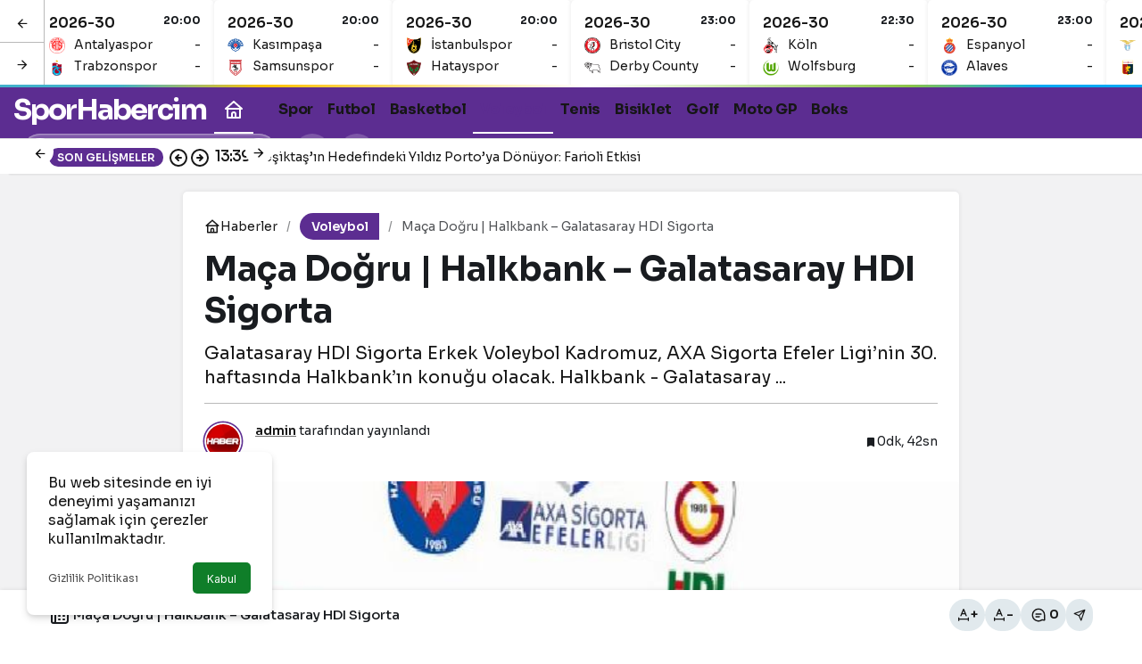

--- FILE ---
content_type: text/html; charset=UTF-8
request_url: https://sporhabercim.com/maca-dogru-halkbank-galatasaray-hdi-sigorta/
body_size: 15397
content:
<!doctype html>
<html lang="tr" prefix="og: http://ogp.me/ns#">
<head>
	<meta charset="UTF-8">
	<meta http-equiv="X-UA-Compatible" content="IE=edge">
	<meta name="viewport" content="width=device-width, initial-scale=1, minimum-scale=1">
	<link rel="profile" href="https://gmpg.org/xfn/11x">
	<meta name='robots' content='index, follow, max-image-preview:large, max-snippet:-1, max-video-preview:-1' />
<link rel='preload' as='style' href='https://sporhabercim.com/wp-content/themes/kanews/assets/css/theme.min.css' />
<link rel='preload' as='style' href='https://sporhabercim.com/wp-content/themes/kanews/assets/css/theme-single.min.css' />
<link rel='preload' as='font' href='https://sporhabercim.com/wp-content/themes/kanews/assets/fonts/icomoon.woff' type='font/woff' crossorigin='anonymous' />

	<!-- This site is optimized with the Yoast SEO plugin v26.8 - https://yoast.com/product/yoast-seo-wordpress/ -->
	<title>Maça Doğru | Halkbank - Galatasaray HDI Sigorta</title>
	<link rel="canonical" href="https://sporhabercim.com/maca-dogru-halkbank-galatasaray-hdi-sigorta/" />
	<meta property="og:locale" content="tr_TR" />
	<meta property="og:type" content="article" />
	<meta property="og:title" content="Maça Doğru | Halkbank - Galatasaray HDI Sigorta" />
	<meta property="og:description" content="Galatasaray HDI Sigorta Erkek Voleybol Kadromuz, AXA Sigorta Efeler Ligi’nin 30. haftasında Halkbank’ın konuğu olacak. Halkbank - Galatasaray ..." />
	<meta property="og:url" content="https://sporhabercim.com/maca-dogru-halkbank-galatasaray-hdi-sigorta/" />
	<meta property="og:site_name" content="Spor Habercim" />
	<meta property="article:published_time" content="2021-02-26T11:20:09+00:00" />
	<meta property="og:image" content="https://sporhabercim.com/wp-content/uploads/2021/02/maca-dogru-halkbank-galatasaray-hdi-sigorta-SA2UEnfc.jpg" />
	<meta property="og:image:width" content="620" />
	<meta property="og:image:height" content="273" />
	<meta property="og:image:type" content="image/jpeg" />
	<meta name="author" content="admin" />
	<meta name="twitter:card" content="summary_large_image" />
	<meta name="twitter:label1" content="Yazan:" />
	<meta name="twitter:data1" content="admin" />
	<meta name="twitter:label2" content="Tahmini okuma süresi" />
	<meta name="twitter:data2" content="1 dakika" />
	<script type="application/ld+json" class="yoast-schema-graph">{"@context":"https://schema.org","@graph":[{"@type":"Article","@id":"https://sporhabercim.com/maca-dogru-halkbank-galatasaray-hdi-sigorta/#article","isPartOf":{"@id":"https://sporhabercim.com/maca-dogru-halkbank-galatasaray-hdi-sigorta/"},"author":{"name":"admin","@id":"https://sporhabercim.com/#/schema/person/96e12de11a755a902b97b0fde677b552"},"headline":"Maça Doğru | Halkbank &#8211; Galatasaray HDI Sigorta","datePublished":"2021-02-26T11:20:09+00:00","mainEntityOfPage":{"@id":"https://sporhabercim.com/maca-dogru-halkbank-galatasaray-hdi-sigorta/"},"wordCount":149,"commentCount":0,"publisher":{"@id":"https://sporhabercim.com/#/schema/person/96e12de11a755a902b97b0fde677b552"},"image":{"@id":"https://sporhabercim.com/maca-dogru-halkbank-galatasaray-hdi-sigorta/#primaryimage"},"thumbnailUrl":"https://sporhabercim.com/wp-content/uploads/2021/02/maca-dogru-halkbank-galatasaray-hdi-sigorta-SA2UEnfc.jpg","keywords":["Halkbank"],"articleSection":["Voleybol"],"inLanguage":"tr","potentialAction":[{"@type":"CommentAction","name":"Comment","target":["https://sporhabercim.com/maca-dogru-halkbank-galatasaray-hdi-sigorta/#respond"]}]},{"@type":"WebPage","@id":"https://sporhabercim.com/maca-dogru-halkbank-galatasaray-hdi-sigorta/","url":"https://sporhabercim.com/maca-dogru-halkbank-galatasaray-hdi-sigorta/","name":"Maça Doğru | Halkbank - Galatasaray HDI Sigorta","isPartOf":{"@id":"https://sporhabercim.com/#website"},"primaryImageOfPage":{"@id":"https://sporhabercim.com/maca-dogru-halkbank-galatasaray-hdi-sigorta/#primaryimage"},"image":{"@id":"https://sporhabercim.com/maca-dogru-halkbank-galatasaray-hdi-sigorta/#primaryimage"},"thumbnailUrl":"https://sporhabercim.com/wp-content/uploads/2021/02/maca-dogru-halkbank-galatasaray-hdi-sigorta-SA2UEnfc.jpg","datePublished":"2021-02-26T11:20:09+00:00","breadcrumb":{"@id":"https://sporhabercim.com/maca-dogru-halkbank-galatasaray-hdi-sigorta/#breadcrumb"},"inLanguage":"tr","potentialAction":[{"@type":"ReadAction","target":["https://sporhabercim.com/maca-dogru-halkbank-galatasaray-hdi-sigorta/"]}]},{"@type":"ImageObject","inLanguage":"tr","@id":"https://sporhabercim.com/maca-dogru-halkbank-galatasaray-hdi-sigorta/#primaryimage","url":"https://sporhabercim.com/wp-content/uploads/2021/02/maca-dogru-halkbank-galatasaray-hdi-sigorta-SA2UEnfc.jpg","contentUrl":"https://sporhabercim.com/wp-content/uploads/2021/02/maca-dogru-halkbank-galatasaray-hdi-sigorta-SA2UEnfc.jpg","width":620,"height":273},{"@type":"BreadcrumbList","@id":"https://sporhabercim.com/maca-dogru-halkbank-galatasaray-hdi-sigorta/#breadcrumb","itemListElement":[{"@type":"ListItem","position":1,"name":"Ana sayfa","item":"https://sporhabercim.com/"},{"@type":"ListItem","position":2,"name":"Maça Doğru | Halkbank &#8211; Galatasaray HDI Sigorta"}]},{"@type":"WebSite","@id":"https://sporhabercim.com/#website","url":"https://sporhabercim.com/","name":"Spor Haber","description":"Güncel Spor Haberlerinin Kaliteli Adresi","publisher":{"@id":"https://sporhabercim.com/#/schema/person/96e12de11a755a902b97b0fde677b552"},"alternateName":"Sporhabercim.com","potentialAction":[{"@type":"SearchAction","target":{"@type":"EntryPoint","urlTemplate":"https://sporhabercim.com/?s={search_term_string}"},"query-input":{"@type":"PropertyValueSpecification","valueRequired":true,"valueName":"search_term_string"}}],"inLanguage":"tr"},{"@type":["Person","Organization"],"@id":"https://sporhabercim.com/#/schema/person/96e12de11a755a902b97b0fde677b552","name":"admin","image":{"@type":"ImageObject","inLanguage":"tr","@id":"https://sporhabercim.com/#/schema/person/image/","url":"https://sporhabercim.com/wp-content/uploads/2022/03/sporhabercim.jpg","contentUrl":"https://sporhabercim.com/wp-content/uploads/2022/03/sporhabercim.jpg","width":330,"height":102,"caption":"admin"},"logo":{"@id":"https://sporhabercim.com/#/schema/person/image/"},"sameAs":["https://sporhabercim.com"],"url":"https://sporhabercim.com/author/admin/"}]}</script>
	<!-- / Yoast SEO plugin. -->


<link rel='dns-prefetch' href='//s.gravatar.com' />
<link rel='dns-prefetch' href='//fonts.googleapis.com' />
<link rel='dns-prefetch' href='//fonts.gstatic.com' />
<link rel='dns-prefetch' href='//cdnjs.cloudflare.com' />
<link rel='dns-prefetch' href='//www.google-analytics.com' />
<link rel="alternate" type="application/rss+xml" title="Spor Habercim &raquo; akışı" href="https://sporhabercim.com/feed/" />
<link rel="alternate" type="application/rss+xml" title="Spor Habercim &raquo; yorum akışı" href="https://sporhabercim.com/comments/feed/" />
<link rel="alternate" type="application/rss+xml" title="Spor Habercim &raquo; Maça Doğru | Halkbank &#8211; Galatasaray HDI Sigorta yorum akışı" href="https://sporhabercim.com/maca-dogru-halkbank-galatasaray-hdi-sigorta/feed/" />
<!-- Kanews: Open Graph Meta -->
<meta name="datePublished" content="2021-02-26T14:20:09+03:00" />
<meta name="dateModified" content="2021-02-26T14:20:09+03:00" />
<meta name="url" content="https://sporhabercim.com/maca-dogru-halkbank-galatasaray-hdi-sigorta/" />
<meta name="articleSection" content="news" />
<meta name="articleAuthor" content="admin" />
<meta property="article:published_time" content="2021-02-26T14:20:09+03:00" />
<meta property="og:site_name" content="Spor Habercim" />
<meta property="og:type" content="article" />
<meta property="og:url" content="https://sporhabercim.com/maca-dogru-halkbank-galatasaray-hdi-sigorta/" />
<meta property="og:title" content="Maça Doğru | Halkbank &#8211; Galatasaray HDI Sigorta - Spor Habercim" />
<meta property="twitter:title" content="Maça Doğru | Halkbank &#8211; Galatasaray HDI Sigorta - Spor Habercim" />
<meta property="og:description" content="Galatasaray HDI Sigorta Erkek Voleybol Kadromuz, AXA Sigorta Efeler Ligi’nin 30. haftasında Halkbank’ın konuğu olacak. Halkbank - Galatasaray ..." />
<meta property="twitter:description" content="Galatasaray HDI Sigorta Erkek Voleybol Kadromuz, AXA Sigorta Efeler Ligi’nin 30. haftasında Halkbank’ın konuğu olacak. Halkbank - Galatasaray ..." />
<meta name="description" content="Galatasaray HDI Sigorta Erkek Voleybol Kadromuz, AXA Sigorta Efeler Ligi’nin 30. haftasında Halkbank’ın konuğu olacak. Halkbank - Galatasaray ..." />
<meta name="twitter:card" content="summary_large_image" />
<meta property="og:image:width" content="620" />
<meta property="og:image:height" content="273" />
<meta property="og:image" content="https://sporhabercim.com/wp-content/uploads/2021/02/maca-dogru-halkbank-galatasaray-hdi-sigorta-SA2UEnfc.jpg" />
<meta property="twitter:image" content="https://sporhabercim.com/wp-content/uploads/2021/02/maca-dogru-halkbank-galatasaray-hdi-sigorta-SA2UEnfc.jpg" />
<!-- /Kanews: Open Graph Meta -->
<style id='wp-img-auto-sizes-contain-inline-css'>
img:is([sizes=auto i],[sizes^="auto," i]){contain-intrinsic-size:3000px 1500px}
/*# sourceURL=wp-img-auto-sizes-contain-inline-css */
</style>
<link rel='stylesheet' id='kan_Child_style-css' href='https://sporhabercim.com/wp-content/themes/kanews-child/style.css' media='screen' />
<link rel='stylesheet' id='zuck-css' href='https://sporhabercim.com/wp-content/plugins/kanews-stories/assets/zuck.min.css' media='all' />
<link rel='stylesheet' id='kanews-theme-css' href='https://sporhabercim.com/wp-content/themes/kanews/assets/css/theme.min.css' media='all' />
<style id='kanews-theme-inline-css'>
body{font-family:"Sora", sans-serif !important}@media (min-width:992px){.site-header .site-header-top, .site-header .site-header-top .site-row{height:60px !important}.site-head-2{height:100px !important}}@media (min-width:992px){.kanews-post-headline{}}:root{--wp--preset--color--primary:#5c2d91;--kan-theme-color:#5c2d91}
/*# sourceURL=kanews-theme-inline-css */
</style>
<link rel='stylesheet' id='kanews-theme-single-css' href='https://sporhabercim.com/wp-content/themes/kanews/assets/css/theme-single.min.css' media='all' />
<style id='kanews-theme-single-inline-css'>
@media (min-width:992px){.kanews-article-title{}}@media (min-width:992px){.kanews-article-title+p{}}@media (min-width:992px){.kanews-article-meta{}}@media (min-width:992px){.kanews-article-content li, .kanews-article-content p, .kanews-article-content{}}
/*# sourceURL=kanews-theme-single-inline-css */
</style>
<link rel='stylesheet' id='kanews-dark-theme-css' href='https://sporhabercim.com/wp-content/themes/kanews/assets/css/dark.min.css' media='all' />
<script src="https://sporhabercim.com/wp-includes/js/jquery/jquery.min.js" id="jquery-core-js"></script>
<script src="https://sporhabercim.com/wp-includes/js/jquery/jquery-migrate.min.js" id="jquery-migrate-js"></script>
<link rel="https://api.w.org/" href="https://sporhabercim.com/wp-json/" /><link rel="alternate" title="JSON" type="application/json" href="https://sporhabercim.com/wp-json/wp/v2/posts/3294" /><link rel='shortlink' href='https://sporhabercim.com/?p=3294' />
<!-- Kanews: Schema Meta -->
<script id="kanews-theme-schema" type="application/ld+json">
{"@context": "https://schema.org","@graph": [{"@type":"Organization","@id":"https:\/\/sporhabercim.com\/#organization","url":"https:\/\/sporhabercim.com\/","name":"Spor Habercim"},{"@type":"ImageObject","@id":"https:\/\/sporhabercim.com\/maca-dogru-halkbank-galatasaray-hdi-sigorta\/#primaryImage","url":"https:\/\/sporhabercim.com\/wp-content\/uploads\/2021\/02\/maca-dogru-halkbank-galatasaray-hdi-sigorta-SA2UEnfc.jpg","width":620,"height":273,"inLanguage":"tr"},{"@type":"WebSite","@id":"https:\/\/sporhabercim.com\/#website","url":"https:\/\/sporhabercim.com","name":"Spor Habercim","description":"G\u00fcncel Spor Haberlerinin Kaliteli Adresi","publisher":{"@id":"https:\/\/sporhabercim.com\/#organization"},"inLanguage":"tr","potentialAction":{"@type":"SearchAction","target":"https:\/\/sporhabercim.com\/?s={search_term_string}","query-input":"required name=search_term_string"}},{"@type":"WebPage","@id":"https:\/\/sporhabercim.com\/maca-dogru-halkbank-galatasaray-hdi-sigorta\/#webpage","url":"https:\/\/sporhabercim.com\/maca-dogru-halkbank-galatasaray-hdi-sigorta\/","inLanguage":"tr","name":"Ma\u00e7a Do\u011fru | Halkbank &#8211; Galatasaray HDI Sigorta - Spor Habercim","isPartOf":{"@id":"https:\/\/sporhabercim.com\/#website"},"primaryImageOfPage":{"@id":"https:\/\/sporhabercim.com\/maca-dogru-halkbank-galatasaray-hdi-sigorta\/#primaryImage"}},{"@id":"#post-3294","@type":"NewsArticle","headline":"Ma\u00e7a Do\u011fru | Halkbank &#8211; Galatasaray HDI Sigorta - Spor Habercim","url":"https:\/\/sporhabercim.com\/maca-dogru-halkbank-galatasaray-hdi-sigorta\/","isPartOf":{"@id":"https:\/\/sporhabercim.com\/maca-dogru-halkbank-galatasaray-hdi-sigorta\/#webpage"},"inLanguage":"tr","description":"Galatasaray HDI Sigorta Erkek Voleybol Kadromuz, AXA Sigorta Efeler Ligi\u2019nin 30. haftas\u0131nda Halkbank\u2019\u0131n konu\u011fu olacak. Halkbank - Galatasaray ...","author":{"@type":"Person","name":"admin","url":"https:\/\/sporhabercim.com\/author\/"},"keywords":["Halkbank"],"articleSection":"Voleybol","datePublished":"2021-02-26T14:20:09+03:00","dateModified":"2021-02-26T14:20:09+03:00","publisher":{"@id":"https:\/\/sporhabercim.com\/#organization"},"image":{"@id":"https:\/\/sporhabercim.com\/maca-dogru-halkbank-galatasaray-hdi-sigorta\/#primaryImage"},"mainEntityOfPage":{"@id":"https:\/\/sporhabercim.com\/maca-dogru-halkbank-galatasaray-hdi-sigorta\/#webpage"}}]}
</script>
<!-- /Kanews: Schema Meta -->
<!-- Kanews: Breadcrumb Schema Meta -->
<script id="kanews-schema-breadcrumb" type="application/ld+json">
{"@context":"http:\/\/schema.org","@type":"BreadcrumbList","id":"https:\/\/sporhabercim.com\/maca-dogru-halkbank-galatasaray-hdi-sigorta#breadcrumb","itemListElement":[{"@type":"ListItem","position":1,"item":{"@id":"https:\/\/sporhabercim.com","name":"Haberler"}},{"@type":"ListItem","position":2,"item":{"@id":"https:\/\/sporhabercim.com\/voleybol\/","name":"Voleybol"}},{"@type":"ListItem","position":3,"item":{"@id":"https:\/\/sporhabercim.com\/maca-dogru-halkbank-galatasaray-hdi-sigorta\/","name":"Ma\u00e7a Do\u011fru | Halkbank &#8211; Galatasaray HDI Sigorta"}}]}
</script>
<!-- /Kanews: Breadcrumb Schema Meta -->
<link rel="icon" href="https://sporhabercim.com/wp-content/uploads/2025/02/cropped-favico-32x32.webp" sizes="32x32" />
<link rel="icon" href="https://sporhabercim.com/wp-content/uploads/2025/02/cropped-favico-192x192.webp" sizes="192x192" />
<link rel="apple-touch-icon" href="https://sporhabercim.com/wp-content/uploads/2025/02/cropped-favico-180x180.webp" />
<meta name="msapplication-TileImage" content="https://sporhabercim.com/wp-content/uploads/2025/02/cropped-favico-270x270.webp" />
<meta name="theme-color" content="#5c2d91" />
			<meta name="msapplication-navbutton-color" content="#5c2d91" />
			<meta name="apple-mobile-web-app-status-bar-style" content="#5c2d91" /><style id='global-styles-inline-css'>
:root{--wp--preset--aspect-ratio--square: 1;--wp--preset--aspect-ratio--4-3: 4/3;--wp--preset--aspect-ratio--3-4: 3/4;--wp--preset--aspect-ratio--3-2: 3/2;--wp--preset--aspect-ratio--2-3: 2/3;--wp--preset--aspect-ratio--16-9: 16/9;--wp--preset--aspect-ratio--9-16: 9/16;--wp--preset--color--black: #000000;--wp--preset--color--cyan-bluish-gray: #abb8c3;--wp--preset--color--white: #ffffff;--wp--preset--color--pale-pink: #f78da7;--wp--preset--color--vivid-red: #cf2e2e;--wp--preset--color--luminous-vivid-orange: #ff6900;--wp--preset--color--luminous-vivid-amber: #fcb900;--wp--preset--color--light-green-cyan: #7bdcb5;--wp--preset--color--vivid-green-cyan: #00d084;--wp--preset--color--pale-cyan-blue: #8ed1fc;--wp--preset--color--vivid-cyan-blue: #0693e3;--wp--preset--color--vivid-purple: #9b51e0;--wp--preset--gradient--vivid-cyan-blue-to-vivid-purple: linear-gradient(135deg,rgb(6,147,227) 0%,rgb(155,81,224) 100%);--wp--preset--gradient--light-green-cyan-to-vivid-green-cyan: linear-gradient(135deg,rgb(122,220,180) 0%,rgb(0,208,130) 100%);--wp--preset--gradient--luminous-vivid-amber-to-luminous-vivid-orange: linear-gradient(135deg,rgb(252,185,0) 0%,rgb(255,105,0) 100%);--wp--preset--gradient--luminous-vivid-orange-to-vivid-red: linear-gradient(135deg,rgb(255,105,0) 0%,rgb(207,46,46) 100%);--wp--preset--gradient--very-light-gray-to-cyan-bluish-gray: linear-gradient(135deg,rgb(238,238,238) 0%,rgb(169,184,195) 100%);--wp--preset--gradient--cool-to-warm-spectrum: linear-gradient(135deg,rgb(74,234,220) 0%,rgb(151,120,209) 20%,rgb(207,42,186) 40%,rgb(238,44,130) 60%,rgb(251,105,98) 80%,rgb(254,248,76) 100%);--wp--preset--gradient--blush-light-purple: linear-gradient(135deg,rgb(255,206,236) 0%,rgb(152,150,240) 100%);--wp--preset--gradient--blush-bordeaux: linear-gradient(135deg,rgb(254,205,165) 0%,rgb(254,45,45) 50%,rgb(107,0,62) 100%);--wp--preset--gradient--luminous-dusk: linear-gradient(135deg,rgb(255,203,112) 0%,rgb(199,81,192) 50%,rgb(65,88,208) 100%);--wp--preset--gradient--pale-ocean: linear-gradient(135deg,rgb(255,245,203) 0%,rgb(182,227,212) 50%,rgb(51,167,181) 100%);--wp--preset--gradient--electric-grass: linear-gradient(135deg,rgb(202,248,128) 0%,rgb(113,206,126) 100%);--wp--preset--gradient--midnight: linear-gradient(135deg,rgb(2,3,129) 0%,rgb(40,116,252) 100%);--wp--preset--font-size--small: 13px;--wp--preset--font-size--medium: 20px;--wp--preset--font-size--large: 36px;--wp--preset--font-size--x-large: 42px;--wp--preset--spacing--20: 0.44rem;--wp--preset--spacing--30: 0.67rem;--wp--preset--spacing--40: 1rem;--wp--preset--spacing--50: 1.5rem;--wp--preset--spacing--60: 2.25rem;--wp--preset--spacing--70: 3.38rem;--wp--preset--spacing--80: 5.06rem;--wp--preset--shadow--natural: 6px 6px 9px rgba(0, 0, 0, 0.2);--wp--preset--shadow--deep: 12px 12px 50px rgba(0, 0, 0, 0.4);--wp--preset--shadow--sharp: 6px 6px 0px rgba(0, 0, 0, 0.2);--wp--preset--shadow--outlined: 6px 6px 0px -3px rgb(255, 255, 255), 6px 6px rgb(0, 0, 0);--wp--preset--shadow--crisp: 6px 6px 0px rgb(0, 0, 0);}:where(.is-layout-flex){gap: 0.5em;}:where(.is-layout-grid){gap: 0.5em;}body .is-layout-flex{display: flex;}.is-layout-flex{flex-wrap: wrap;align-items: center;}.is-layout-flex > :is(*, div){margin: 0;}body .is-layout-grid{display: grid;}.is-layout-grid > :is(*, div){margin: 0;}:where(.wp-block-columns.is-layout-flex){gap: 2em;}:where(.wp-block-columns.is-layout-grid){gap: 2em;}:where(.wp-block-post-template.is-layout-flex){gap: 1.25em;}:where(.wp-block-post-template.is-layout-grid){gap: 1.25em;}.has-black-color{color: var(--wp--preset--color--black) !important;}.has-cyan-bluish-gray-color{color: var(--wp--preset--color--cyan-bluish-gray) !important;}.has-white-color{color: var(--wp--preset--color--white) !important;}.has-pale-pink-color{color: var(--wp--preset--color--pale-pink) !important;}.has-vivid-red-color{color: var(--wp--preset--color--vivid-red) !important;}.has-luminous-vivid-orange-color{color: var(--wp--preset--color--luminous-vivid-orange) !important;}.has-luminous-vivid-amber-color{color: var(--wp--preset--color--luminous-vivid-amber) !important;}.has-light-green-cyan-color{color: var(--wp--preset--color--light-green-cyan) !important;}.has-vivid-green-cyan-color{color: var(--wp--preset--color--vivid-green-cyan) !important;}.has-pale-cyan-blue-color{color: var(--wp--preset--color--pale-cyan-blue) !important;}.has-vivid-cyan-blue-color{color: var(--wp--preset--color--vivid-cyan-blue) !important;}.has-vivid-purple-color{color: var(--wp--preset--color--vivid-purple) !important;}.has-black-background-color{background-color: var(--wp--preset--color--black) !important;}.has-cyan-bluish-gray-background-color{background-color: var(--wp--preset--color--cyan-bluish-gray) !important;}.has-white-background-color{background-color: var(--wp--preset--color--white) !important;}.has-pale-pink-background-color{background-color: var(--wp--preset--color--pale-pink) !important;}.has-vivid-red-background-color{background-color: var(--wp--preset--color--vivid-red) !important;}.has-luminous-vivid-orange-background-color{background-color: var(--wp--preset--color--luminous-vivid-orange) !important;}.has-luminous-vivid-amber-background-color{background-color: var(--wp--preset--color--luminous-vivid-amber) !important;}.has-light-green-cyan-background-color{background-color: var(--wp--preset--color--light-green-cyan) !important;}.has-vivid-green-cyan-background-color{background-color: var(--wp--preset--color--vivid-green-cyan) !important;}.has-pale-cyan-blue-background-color{background-color: var(--wp--preset--color--pale-cyan-blue) !important;}.has-vivid-cyan-blue-background-color{background-color: var(--wp--preset--color--vivid-cyan-blue) !important;}.has-vivid-purple-background-color{background-color: var(--wp--preset--color--vivid-purple) !important;}.has-black-border-color{border-color: var(--wp--preset--color--black) !important;}.has-cyan-bluish-gray-border-color{border-color: var(--wp--preset--color--cyan-bluish-gray) !important;}.has-white-border-color{border-color: var(--wp--preset--color--white) !important;}.has-pale-pink-border-color{border-color: var(--wp--preset--color--pale-pink) !important;}.has-vivid-red-border-color{border-color: var(--wp--preset--color--vivid-red) !important;}.has-luminous-vivid-orange-border-color{border-color: var(--wp--preset--color--luminous-vivid-orange) !important;}.has-luminous-vivid-amber-border-color{border-color: var(--wp--preset--color--luminous-vivid-amber) !important;}.has-light-green-cyan-border-color{border-color: var(--wp--preset--color--light-green-cyan) !important;}.has-vivid-green-cyan-border-color{border-color: var(--wp--preset--color--vivid-green-cyan) !important;}.has-pale-cyan-blue-border-color{border-color: var(--wp--preset--color--pale-cyan-blue) !important;}.has-vivid-cyan-blue-border-color{border-color: var(--wp--preset--color--vivid-cyan-blue) !important;}.has-vivid-purple-border-color{border-color: var(--wp--preset--color--vivid-purple) !important;}.has-vivid-cyan-blue-to-vivid-purple-gradient-background{background: var(--wp--preset--gradient--vivid-cyan-blue-to-vivid-purple) !important;}.has-light-green-cyan-to-vivid-green-cyan-gradient-background{background: var(--wp--preset--gradient--light-green-cyan-to-vivid-green-cyan) !important;}.has-luminous-vivid-amber-to-luminous-vivid-orange-gradient-background{background: var(--wp--preset--gradient--luminous-vivid-amber-to-luminous-vivid-orange) !important;}.has-luminous-vivid-orange-to-vivid-red-gradient-background{background: var(--wp--preset--gradient--luminous-vivid-orange-to-vivid-red) !important;}.has-very-light-gray-to-cyan-bluish-gray-gradient-background{background: var(--wp--preset--gradient--very-light-gray-to-cyan-bluish-gray) !important;}.has-cool-to-warm-spectrum-gradient-background{background: var(--wp--preset--gradient--cool-to-warm-spectrum) !important;}.has-blush-light-purple-gradient-background{background: var(--wp--preset--gradient--blush-light-purple) !important;}.has-blush-bordeaux-gradient-background{background: var(--wp--preset--gradient--blush-bordeaux) !important;}.has-luminous-dusk-gradient-background{background: var(--wp--preset--gradient--luminous-dusk) !important;}.has-pale-ocean-gradient-background{background: var(--wp--preset--gradient--pale-ocean) !important;}.has-electric-grass-gradient-background{background: var(--wp--preset--gradient--electric-grass) !important;}.has-midnight-gradient-background{background: var(--wp--preset--gradient--midnight) !important;}.has-small-font-size{font-size: var(--wp--preset--font-size--small) !important;}.has-medium-font-size{font-size: var(--wp--preset--font-size--medium) !important;}.has-large-font-size{font-size: var(--wp--preset--font-size--large) !important;}.has-x-large-font-size{font-size: var(--wp--preset--font-size--x-large) !important;}
/*# sourceURL=global-styles-inline-css */
</style>
</head>

<body class="wp-singular post-template-default single single-post postid-3294 single-format-standard wp-theme-kanews wp-child-theme-kanews-child by-kanthemes header-line category-5 single-layout-box back-to-top-active">
		<div id="page" class="site-wrapper">
		
			<div id='kanews-top' class='kanews-ticker-y hidden-mobile k23j-k-r14' data-slick='{"slidesToShow":6,"responsive":[{"breakpoint":992,"settings":{"slidesToShow":3}},{"breakpoint":525,"settings":{"slidesToShow":2}}]}'><div id='kanews-loader'><div class='kanews-loader-2 kanews-loader-sm'>Loading...</div></div><a href="https://sporhabercim.com/canli-skor/" class="kanews-inline-card-item no-gutters">
								<div class="kanews-inline-card-summary col">
									<div class="kanews-inline-card-title d-flex justify-content-between"><div>2026-30</div><span class="kanews-gc-label color-dark">20:00</span></div>
									<div class="kanews-inline-card-content">
										<div class="kanews-inline-card-content-item d-flex justify-content-between">
											<div><img loading="lazy" src="https://secure.cache.images.core.optasports.com/soccer/teams/30x30/uuid_9irsyv431fpuqhqtfq9iwxf2u.png?v=1.135.1&gis=mk" width="18" height="18" alt="logo" />Antalyaspor</div>
											<div>-</div>
										</div>
										<div class="kanews-inline-card-content-item d-flex justify-content-between">
											<div><img loading="lazy" src="https://secure.cache.images.core.optasports.com/soccer/teams/30x30/uuid_2yab38jdfl0gk2tei1mq40o06.png?v=1.135.1&gis=mk" width="18" height="18" alt="logo" />Trabzonspor</div>
											<div>-</div>
										</div>
									</div>
								</div></a><a href="https://sporhabercim.com/canli-skor/" class="kanews-inline-card-item no-gutters">
								<div class="kanews-inline-card-summary col">
									<div class="kanews-inline-card-title d-flex justify-content-between"><div>2026-30</div><span class="kanews-gc-label color-dark">20:00</span></div>
									<div class="kanews-inline-card-content">
										<div class="kanews-inline-card-content-item d-flex justify-content-between">
											<div><img loading="lazy" src="https://secure.cache.images.core.optasports.com/soccer/teams/30x30/uuid_4idg23egrrvtrbgrg7p5x7bwf.png?v=1.135.1&gis=mk" width="18" height="18" alt="logo" />Kasımpaşa</div>
											<div>-</div>
										</div>
										<div class="kanews-inline-card-content-item d-flex justify-content-between">
											<div><img loading="lazy" src="https://secure.cache.images.core.optasports.com/soccer/teams/30x30/uuid_dpsnqu7pd2b0shfzjyn5j1znf.png?v=1.135.1&gis=mk" width="18" height="18" alt="logo" />Samsunspor</div>
											<div>-</div>
										</div>
									</div>
								</div></a><a href="https://sporhabercim.com/canli-skor/" class="kanews-inline-card-item no-gutters">
								<div class="kanews-inline-card-summary col">
									<div class="kanews-inline-card-title d-flex justify-content-between"><div>2026-30</div><span class="kanews-gc-label color-dark">20:00</span></div>
									<div class="kanews-inline-card-content">
										<div class="kanews-inline-card-content-item d-flex justify-content-between">
											<div><img loading="lazy" src="https://secure.cache.images.core.optasports.com/soccer/teams/30x30/uuid_4rjsyxn0rlbjggofvvpbmk8pc.png?v=1.135.1&gis=mk" width="18" height="18" alt="logo" />İstanbulspor</div>
											<div>-</div>
										</div>
										<div class="kanews-inline-card-content-item d-flex justify-content-between">
											<div><img loading="lazy" src="https://secure.cache.images.core.optasports.com/soccer/teams/30x30/uuid_efy1nhpn5l6hc27znhsptegba.png?v=1.135.1&gis=mk" width="18" height="18" alt="logo" />Hatayspor</div>
											<div>-</div>
										</div>
									</div>
								</div></a><a href="https://sporhabercim.com/canli-skor/" class="kanews-inline-card-item no-gutters">
								<div class="kanews-inline-card-summary col">
									<div class="kanews-inline-card-title d-flex justify-content-between"><div>2026-30</div><span class="kanews-gc-label color-dark">23:00</span></div>
									<div class="kanews-inline-card-content">
										<div class="kanews-inline-card-content-item d-flex justify-content-between">
											<div><img loading="lazy" src="https://secure.cache.images.core.optasports.com/soccer/teams/30x30/uuid_c5485h5qulh4l0k0py5b9xug1.png?v=1.135.1&gis=mk" width="18" height="18" alt="logo" />Bristol City</div>
											<div>-</div>
										</div>
										<div class="kanews-inline-card-content-item d-flex justify-content-between">
											<div><img loading="lazy" src="https://secure.cache.images.core.optasports.com/soccer/teams/30x30/uuid_3ptd7zlc5isrongig0wij2id4.png?v=1.135.1&gis=mk" width="18" height="18" alt="logo" />Derby County</div>
											<div>-</div>
										</div>
									</div>
								</div></a><a href="https://sporhabercim.com/canli-skor/" class="kanews-inline-card-item no-gutters">
								<div class="kanews-inline-card-summary col">
									<div class="kanews-inline-card-title d-flex justify-content-between"><div>2026-30</div><span class="kanews-gc-label color-dark">22:30</span></div>
									<div class="kanews-inline-card-content">
										<div class="kanews-inline-card-content-item d-flex justify-content-between">
											<div><img loading="lazy" src="https://secure.cache.images.core.optasports.com/soccer/teams/30x30/uuid_8q1ul09cygzswb7tb456bmifv.png?v=1.135.1&gis=mk" width="18" height="18" alt="logo" />Köln</div>
											<div>-</div>
										</div>
										<div class="kanews-inline-card-content-item d-flex justify-content-between">
											<div><img loading="lazy" src="https://secure.cache.images.core.optasports.com/soccer/teams/30x30/uuid_a8l3w3n0j99qjlsxj3jnmgkz1.png?v=1.135.1&gis=mk" width="18" height="18" alt="logo" />Wolfsburg</div>
											<div>-</div>
										</div>
									</div>
								</div></a><a href="https://sporhabercim.com/canli-skor/" class="kanews-inline-card-item no-gutters">
								<div class="kanews-inline-card-summary col">
									<div class="kanews-inline-card-title d-flex justify-content-between"><div>2026-30</div><span class="kanews-gc-label color-dark">23:00</span></div>
									<div class="kanews-inline-card-content">
										<div class="kanews-inline-card-content-item d-flex justify-content-between">
											<div><img loading="lazy" src="https://secure.cache.images.core.optasports.com/soccer/teams/30x30/uuid_c8llrezkm3b3op4afrou6b487.png?v=1.135.1&gis=mk" width="18" height="18" alt="logo" />Espanyol</div>
											<div>-</div>
										</div>
										<div class="kanews-inline-card-content-item d-flex justify-content-between">
											<div><img loading="lazy" src="https://secure.cache.images.core.optasports.com/soccer/teams/30x30/uuid_4dtdjgnpdq9uw4sdutti0vaar.png?v=1.135.1&gis=mk" width="18" height="18" alt="logo" />Alaves</div>
											<div>-</div>
										</div>
									</div>
								</div></a><a href="https://sporhabercim.com/canli-skor/" class="kanews-inline-card-item no-gutters">
								<div class="kanews-inline-card-summary col">
									<div class="kanews-inline-card-title d-flex justify-content-between"><div>2026-30</div><span class="kanews-gc-label color-dark">22:45</span></div>
									<div class="kanews-inline-card-content">
										<div class="kanews-inline-card-content-item d-flex justify-content-between">
											<div><img loading="lazy" src="https://secure.cache.images.core.optasports.com/soccer/teams/30x30/uuid_btcy9nra9ak4m22ovr2ia6m5v.png?v=1.135.1&gis=mk" width="18" height="18" alt="logo" />Lazio</div>
											<div>-</div>
										</div>
										<div class="kanews-inline-card-content-item d-flex justify-content-between">
											<div><img loading="lazy" src="https://secure.cache.images.core.optasports.com/soccer/teams/30x30/uuid_4kumqzwifv478caxed8zywlh3.png?v=1.135.1&gis=mk" width="18" height="18" alt="logo" />Genoa</div>
											<div>-</div>
										</div>
									</div>
								</div></a><a href="https://sporhabercim.com/canli-skor/" class="kanews-inline-card-item no-gutters">
								<div class="kanews-inline-card-summary col">
									<div class="kanews-inline-card-title d-flex justify-content-between"><div>2026-30</div><span class="kanews-gc-label color-dark">22:45</span></div>
									<div class="kanews-inline-card-content">
										<div class="kanews-inline-card-content-item d-flex justify-content-between">
											<div><img loading="lazy" src="https://secure.cache.images.core.optasports.com/soccer/teams/30x30/uuid_3xedluek08t2ka7oypwuullcn.png?v=1.135.1&gis=mk" width="18" height="18" alt="logo" />Lens</div>
											<div>-</div>
										</div>
										<div class="kanews-inline-card-content-item d-flex justify-content-between">
											<div><img loading="lazy" src="https://secure.cache.images.core.optasports.com/soccer/teams/30x30/uuid_23pqcgxu1tip265hbe01kszbt.png?v=1.135.1&gis=mk" width="18" height="18" alt="logo" />Le Havre</div>
											<div>-</div>
										</div>
									</div>
								</div></a><a href="https://sporhabercim.com/canli-skor/" class="kanews-inline-card-item no-gutters">
								<div class="kanews-inline-card-summary col">
									<div class="kanews-inline-card-title d-flex justify-content-between"><div>2026-30</div><span class="kanews-gc-label color-dark">22:00</span></div>
									<div class="kanews-inline-card-content">
										<div class="kanews-inline-card-content-item d-flex justify-content-between">
											<div><img loading="lazy" src="https://secure.cache.images.core.optasports.com/soccer/teams/30x30/uuid_59t7flioj4w4mpwnrwbm0m8ck.png?v=1.135.1&gis=mk" width="18" height="18" alt="logo" />NAC Breda</div>
											<div>-</div>
										</div>
										<div class="kanews-inline-card-content-item d-flex justify-content-between">
											<div><img loading="lazy" src="https://secure.cache.images.core.optasports.com/soccer/teams/30x30/uuid_4tic29sox7m39fy1ztgv0jsiq.png?v=1.135.1&gis=mk" width="18" height="18" alt="logo" />Twente</div>
											<div>-</div>
										</div>
									</div>
								</div></a></div><div class="site-head site-head-2 head-height-3 ">

  <header id="header" class="site-header">

    <div class="site-header-wrapper  site-navbar-wrapper-fixed">
                          
      <div class="site-header-top header-skin-dark">
        <div class="container-fluid">
          <div class="row site-row justify-content-between align-items-center">

            <div class="col-auto">
              <div class="site-header-top-left d-flex align-items-center gap-1">
                <button aria-label="Menü" class="site-mobil-menu-btn hidden-desktop" data-toggle="site-mobile-menu"><svg class="icon-90deg" width="28" height="28" xmlns="http://www.w3.org/2000/svg" viewBox="0 0 24 24" id="bars"><path fill="currentColor" d="M5,12a1,1,0,0,0-1,1v8a1,1,0,0,0,2,0V13A1,1,0,0,0,5,12ZM10,2A1,1,0,0,0,9,3V21a1,1,0,0,0,2,0V3A1,1,0,0,0,10,2ZM20,16a1,1,0,0,0-1,1v4a1,1,0,0,0,2,0V17A1,1,0,0,0,20,16ZM15,8a1,1,0,0,0-1,1V21a1,1,0,0,0,2,0V9A1,1,0,0,0,15,8Z"></path></svg></button>
                
                <div class="site-header-logo"><a class="site-logo-text" href="https://sporhabercim.com/" title="SporHabercim">SporHabercim</a></div>                              </div>
            </div>

            <nav id="navbar" class="site-navbar hidden-mobile col">
              <div class="container">
                <div class="navbar-row">
                                      <div class="col-auto no-gutter">
                      <ul class="site-navbar-nav">
                      <li class="current-menu-item home-btn"><a aria-label="Ana sayfa" href="https://sporhabercim.com/"><svg width="24" height="24" xmlns="http://www.w3.org/2000/svg" viewBox="0 0 24 24" id="home"><path fill="currentColor" d="M21.66,10.25l-9-8a1,1,0,0,0-1.32,0l-9,8a1,1,0,0,0-.27,1.11A1,1,0,0,0,3,12H4v9a1,1,0,0,0,1,1H19a1,1,0,0,0,1-1V12h1a1,1,0,0,0,.93-.64A1,1,0,0,0,21.66,10.25ZM13,20H11V17a1,1,0,0,1,2,0Zm5,0H15V17a3,3,0,0,0-6,0v3H6V12H18ZM5.63,10,12,4.34,18.37,10Z"></path></svg></a></li>
                      </ul>
                    </div>
                                    <ul id="menu-main-navigation" class="site-navbar-nav"><li id="menu-item-7251" class="menu-item menu-item-type-post_type menu-item-object-page menu-item-home menu-item-7251"><a href="https://sporhabercim.com/spor/"><span>Spor</span></a></li>
<li id="menu-item-5003" class="menu-item menu-item-type-taxonomy menu-item-object-category menu-item-5003"><a href="https://sporhabercim.com/futbol/"><span>Futbol</span></a></li>
<li id="menu-item-5004" class="menu-item menu-item-type-taxonomy menu-item-object-category menu-item-5004"><a href="https://sporhabercim.com/basketbol/"><span>Basketbol</span></a></li>
<li id="menu-item-5005" class="menu-item menu-item-type-taxonomy menu-item-object-category current-post-ancestor current-menu-parent current-post-parent menu-item-5005"><a href="https://sporhabercim.com/voleybol/"><span>Voleybol</span></a></li>
<li id="menu-item-4943" class="menu-item menu-item-type-taxonomy menu-item-object-category menu-item-4943"><a href="https://sporhabercim.com/tenis/"><span>Tenis</span></a></li>
<li id="menu-item-4942" class="menu-item menu-item-type-taxonomy menu-item-object-category menu-item-4942"><a href="https://sporhabercim.com/bisiklet/"><span>Bisiklet</span></a></li>
<li id="menu-item-4941" class="menu-item menu-item-type-taxonomy menu-item-object-category menu-item-4941"><a href="https://sporhabercim.com/golf/"><span>Golf</span></a></li>
<li id="menu-item-4938" class="menu-item menu-item-type-taxonomy menu-item-object-category menu-item-4938"><a href="https://sporhabercim.com/motogp/"><span>Moto GP</span></a></li>
<li id="menu-item-4940" class="menu-item menu-item-type-taxonomy menu-item-object-category menu-item-4940"><a href="https://sporhabercim.com/boks/"><span>Boks</span></a></li>
</ul>                  
                </div>
              </div>
            </nav>

            <div class="col-auto">
              <div class="site-header-top-right align-items-center">
                <div class="hidden-mobile"></div>
                                                                  <div id="site-header-search" class="kanews-ajax-search-wrapper hidden-mobile"> <button aria-label="Ara" class="header-btn-icon" data-toggle="site-header-search-wrapper"><i class="icon-search"></i></button>
		<div id="site-header-search-wrapper" class="is-hidden"><form role="search" method="get" class="site-header-search-form" action="https://sporhabercim.com/">
		<input class="kanews-ajax-search" type="text" placeholder="Aramak istediğiniz kelimeyi yazın.." value="" name="s" />
		<button aria-label="Ara type="submit"><span class="icon-search icon-2x"></span></button><p>Aradığınız kelimeyi yazın ve entera basın, kapatmak için esc butonuna tıklayın.</p>
		<div id="kanews-loader"></div></form><div class="kanews-popup-close-btn search-close-btn"><i class="icon-close"></i></div></div></div>                                <div class="site-header-action-wrap"><a href="https://sporhabercim.com/ataman-guneyligil-saglikli-kalabilmemiz-cok-onemli/ataman-guneyligil-saglikli-kalabilmemiz-cok-onemli-98mpwkdt-jpg/"    class="site-header-action-item"><i class="icon-bolt"></i></a><a href="https://sporhabercim.com/puan-durumlari/"    class="site-header-action-item"><i class="icon-article"></i></a><a href="#"    class="site-header-action-item"><i class="icon-newspaper"></i></a></div>                <button data-toggle="kanews-modal-login" aria-label="Giriş Yap" class="header-btn-icon"><i class="icon-user"></i></button>                              </div>
            </div>

          </div>
        </div>
      </div>
      
              <div class="extra-sub bn-bar hidden-mobile">
          <div class="site-subheader">
            <div class="container">
              <div class="row site-row align-items-center">
                <div class="col-12">
                  <div class="site-subheader-left">
                                    <div class="kanews-ticker-wrapper col pr-0"><div class="row no-gutters"><div class="col-auto"><div class="kanews-ticker-heading"><span>Son Gelişmeler</span></div></div><div class="kanews-ticker-control col-auto"><button class="kanews-ticker-prev" aria-label="Önceki"><svg width="24" height="24" xmlns="http://www.w3.org/2000/svg" viewBox="0 0 24 24" id="arrow-circle-left"><path fill="currentColor" d="M8.29,11.29a1,1,0,0,0-.21.33,1,1,0,0,0,0,.76,1,1,0,0,0,.21.33l3,3a1,1,0,0,0,1.42-1.42L11.41,13H15a1,1,0,0,0,0-2H11.41l1.3-1.29a1,1,0,0,0,0-1.42,1,1,0,0,0-1.42,0ZM2,12A10,10,0,1,0,12,2,10,10,0,0,0,2,12Zm18,0a8,8,0,1,1-8-8A8,8,0,0,1,20,12Z"></path></svg></button><button aria-label="Sonraki" class="kanews-ticker-next"><svg width="24" height="24" xmlns="http://www.w3.org/2000/svg" viewBox="0 0 24 24" id="arrow-circle-right"><path fill="currentColor" d="M15.71,12.71a1,1,0,0,0,.21-.33,1,1,0,0,0,0-.76,1,1,0,0,0-.21-.33l-3-3a1,1,0,0,0-1.42,1.42L12.59,11H9a1,1,0,0,0,0,2h3.59l-1.3,1.29a1,1,0,0,0,0,1.42,1,1,0,0,0,1.42,0ZM22,12A10,10,0,1,0,12,22,10,10,0,0,0,22,12ZM4,12a8,8,0,1,1,8,8A8,8,0,0,1,4,12Z"></path></svg></button></div><div class="kanews-ticker col"><ul class="kanews-ticker-slider"><li><a href="https://sporhabercim.com/besiktasin-hedefindeki-yildiz-portoya-donuyor-farioli-etkisi/"><span class="kanews-ticker-date hidden-mobile">13:39 </span> <div class="kanews-ticker-title truncate truncate-1">Beşiktaş&#8217;ın Hedefindeki Yıldız Porto&#8217;ya Dönüyor: Farioli Etkisi</div></a></li><li><a href="https://sporhabercim.com/fenerbahce-joao-pedro-ile-yollarini-ayirdi-gremioya-dogru/"><span class="kanews-ticker-date hidden-mobile">13:38 </span> <div class="kanews-ticker-title truncate truncate-1">Fenerbahçe, Joao Pedro ile Yollarını Ayırdı: Gremio&#8217;ya Doğru!</div></a></li><li><a href="https://sporhabercim.com/galatasaray-ziyech-transferini-bitirdi-dev-imza-gece-yarisi-geldi/"><span class="kanews-ticker-date hidden-mobile">13:38 </span> <div class="kanews-ticker-title truncate truncate-1">Galatasaray, Ziyech Transferini Bitirdi: Dev İmza Gece Yarısı Geldi</div></a></li><li><a href="https://sporhabercim.com/fenerbahce-fcsb-deplasmanina-uc-onemli-eksikle-cikiyor/"><span class="kanews-ticker-date hidden-mobile">13:38 </span> <div class="kanews-ticker-title truncate truncate-1">Fenerbahçe, FCSB Deplasmanına Üç Önemli Eksikle Çıkıyor</div></a></li><li><a href="https://sporhabercim.com/kocaelispora-fenerbahce-maci-oncesi-buyuk-mujde-transfer-yasagi-kalkti/"><span class="kanews-ticker-date hidden-mobile">13:37 </span> <div class="kanews-ticker-title truncate truncate-1">Kocaelispor&#8217;a Fenerbahçe Maçı Öncesi Büyük Müjde: Transfer Yasağı Kalktı!</div></a></li></ul></div></div></div>                  </div>
                </div>
              </div>
            </div>
          </div>
        </div>
                </div>

    

  </header>

</div>			
				<main id="main" class="site-main">
			<div class="container">
				<div class="row">
					<div class="site-main-wrapper">
						<div class="site-main-inner d-flex flex-wrap">
							
							<div class="col-12 col-lg-9 m-auto kgs2">
  <article id="post-3294" class="kanews-article kanews-section-box kanews-article-4 post-3294 post type-post status-publish format-standard has-post-thumbnail hentry category-voleybol tag-halkbank">
  
    	<div class="kanews-article-header">

								<div class='kanews-breadcrumb'><ol class='d-flex align-items-center'><li><a href="https://sporhabercim.com/"><span class="d-flex align-items-center g-05"><svg width="18" height="18" xmlns="http://www.w3.org/2000/svg" viewBox="0 0 24 24" id="home"><path fill="currentColor" d="M21.66,10.25l-9-8a1,1,0,0,0-1.32,0l-9,8a1,1,0,0,0-.27,1.11A1,1,0,0,0,3,12H4v9a1,1,0,0,0,1,1H19a1,1,0,0,0,1-1V12h1a1,1,0,0,0,.93-.64A1,1,0,0,0,21.66,10.25ZM13,20H11V17a1,1,0,0,1,2,0Zm5,0H15V17a3,3,0,0,0-6,0v3H6V12H18ZM5.63,10,12,4.34,18.37,10Z"></path></svg> Haberler</span></a></li><li>
													<a class="kanews-label kanews-label-sm kanews-label-bg" href="https://sporhabercim.com/voleybol/"><span>Voleybol</span></a>
											</li><li><span>Maça Doğru | Halkbank &#8211; Galatasaray HDI Sigorta</span></li></ol></div>
		
					<h1 class="kanews-article-title">Maça Doğru | Halkbank &#8211; Galatasaray HDI Sigorta</h1>		
		
							<p>Galatasaray HDI Sigorta Erkek Voleybol Kadromuz, AXA Sigorta Efeler Ligi’nin 30. haftasında Halkbank’ın konuğu olacak. Halkbank - Galatasaray ...</p>
							
			<div class="kanews-article-meta">
				<div class="row justify-content-between align-items-center">
					<div class="kanews-article-meta-left col-12 col-lg">
						<div class="kanews-article-meta-left-inner d-flex">
		
																																				<div class="kanews-post-author"><div class="author-avatar circle-animation"><svg viewBox="0 0 100 100" xmlns="http://www.w3.org/2000/svg" style="enable-background:new -580 439 577.9 194;" xml:space="preserve"> <circle cx="50" cy="50" r="40"></circle> </svg><img alt='' src='https://sporhabercim.com/wp-content/uploads/2026/01/admin_avatar-48x48.jpg' srcset='https://sporhabercim.com/wp-content/uploads/2026/01/admin_avatar-96x96.jpg 2x' class='avatar avatar-48 photo' height='48' width='48' decoding='async'/></div></div>
																												
														<div class="kanews-article-meta-left-text">
																																					<div class="kanews-post-author-name author vcard"><a href="https://sporhabercim.com/author/admin/">admin</a> tarafından yayınlandı</div>
																																			
								
															</div>
						</div>
					</div>
					<div class="kanews-article-meta-right col-12 col-lg-auto">
						
													<span class="kanews-reading-time"><div role="tooltip" data-microtip-position="bottom" aria-label="0dk, 42sn okunabilir"><i class="icon-bookmark"></i>0dk, 42sn</div></span>																														</div>
				</div>
			</div>
					
		
	</div>
    				      <div class="kanews-article-thumbnail">
			
				<img class="wp-post-image" src="https://sporhabercim.com/wp-content/uploads/2021/02/maca-dogru-halkbank-galatasaray-hdi-sigorta-SA2UEnfc.jpg" width="620" height="273" alt="featured"/>
							</div>
			    
    

	<div class="kanews-article-action">
		<div class="row justift-content-between align-items-center">
						<div class="kanews-article-action-left flex-wrap col-12 col-lg d-flex align-items-center">
									<a class="kanews-service-link googlenews" target="_blank" rel="nofollow noopener" title="Google News ile Abone Ol" href="#"></a>
															</div>
						
			<div class="kanews-article-action-right col-12 col-lg-auto">
				<div class="d-flex align-items-center flex-wrap">
											<a class="kanews-label" title="Yorum Yap" href="#respond">
<svg width="24" height="24" viewBox="0 0 32 32" fill="none" xmlns="http://www.w3.org/2000/svg">
<path fill-rule="evenodd" clip-rule="evenodd" d="M7.04004 16C7.03989 19.3447 8.90259 22.4109 11.8709 23.9523C14.8392 25.4937 18.4189 25.2534 21.1546 23.3293L24.96 23.68V16C24.96 11.0516 20.9485 7.04004 16 7.04004C11.0516 7.04004 7.04004 11.0516 7.04004 16Z" stroke="currentColor" stroke-width="1.92" stroke-linecap="round" stroke-linejoin="round"/>
<path d="M12.1602 17.5998C11.63 17.5998 11.2002 18.0296 11.2002 18.5598C11.2002 19.0899 11.63 19.5198 12.1602 19.5198V17.5998ZM17.2802 19.5198C17.8104 19.5198 18.2402 19.0899 18.2402 18.5598C18.2402 18.0296 17.8104 17.5998 17.2802 17.5998V19.5198ZM12.1602 13.7598C11.63 13.7598 11.2002 14.1896 11.2002 14.7198C11.2002 15.2499 11.63 15.6798 12.1602 15.6798V13.7598ZM19.8402 15.6798C20.3704 15.6798 20.8002 15.2499 20.8002 14.7198C20.8002 14.1896 20.3704 13.7598 19.8402 13.7598V15.6798ZM12.1602 19.5198H17.2802V17.5998H12.1602V19.5198ZM12.1602 15.6798H19.8402V13.7598H12.1602V15.6798Z" fill="currentColor"/>
</svg>
<span>0</span></a>
								
					
					
					
													<div style="cursor:pointer" class="kanews-label" data-toggle="kanews-popup-share-3294"><i class="icon-share"></i> Paylaş</div>
		

	<div id="kanews-popup-share-3294" class="kanews-popup">
			<div class="kanews-popup-close" data-toggle="kanews-popup-share-3294"></div>
			<div class="kanews-popup-content">
			<div class="kanews-popup-close-btn" data-toggle="kanews-popup-share-3294"><i class="icon-close"></i></div>
				<h4 class="kanews-popup-title">Bu Yazıyı Paylaş</h4>
				<ul class="d-flex kanews-popup-share">
																									<li><a class="bg-facebook" rel="external noopener" target="_blank" href="//www.facebook.com/sharer/sharer.php?u=https://sporhabercim.com/maca-dogru-halkbank-galatasaray-hdi-sigorta/"><i class="icon-facebook"></i></a></li>
														
													
														
														
														
																															
															<li><a target="_blank" rel="external noopener" class="bg-twitter" href="//www.twitter.com/intent/tweet?text=Maça Doğru 
 Halkbank &#8211; Galatasaray HDI Sigorta https://sporhabercim.com/maca-dogru-halkbank-galatasaray-hdi-sigorta/"><i class="icon-twitter"></i></a></li>
													
														
														
														
																															
													
															<li class="hidden-desktop"><a class="bg-whatsapp" href="whatsapp://send?text=https://sporhabercim.com/maca-dogru-halkbank-galatasaray-hdi-sigorta/"><i class="icon-whatsapp"></i></a></li>
								<li class="hidden-mobile"><a class="bg-whatsapp" href="https://api.whatsapp.com/send?text=Maça Doğru 
 Halkbank &#8211; Galatasaray HDI Sigorta https://sporhabercim.com/maca-dogru-halkbank-galatasaray-hdi-sigorta/"><i class="icon-whatsapp"></i></a></li>
														
														
														
																															
													
														
														
														
															<li><a class="bg-dark kanews-native-share" title="Paylaş" onclick="doSomething()"><svg xmlns="http://www.w3.org/2000/svg" width="18" height="18" viewBox="0 0 24 24" id="icon-share"><path fill="currentColor" d="m21.707 11.293-8-8A1 1 0 0 0 12 4v3.545A11.015 11.015 0 0 0 2 18.5V20a1 1 0 0 0 1.784.62 11.456 11.456 0 0 1 7.887-4.049c.05-.006.175-.016.329-.026V20a1 1 0 0 0 1.707.707l8-8a1 1 0 0 0 0-1.414ZM14 17.586V15.5a1 1 0 0 0-1-1c-.255 0-1.296.05-1.562.085a14.005 14.005 0 0 0-7.386 2.948A9.013 9.013 0 0 1 13 9.5a1 1 0 0 0 1-1V6.414L19.586 12Z"></path></svg></a></li>
																</ul>
				<h6 class="kanews-popup-subtitle">veya linki kopyala</h6>
				<div class="kanews-copy-link">
					<input type="text" readonly="" id="input-url-3294" value="https://sporhabercim.com/maca-dogru-halkbank-galatasaray-hdi-sigorta/">
					<button class="kanews-label kanews-label-bg" role="tooltip" data-microtip-position="top" aria-label="Linki Kopyala" type="button" onclick="copy('input-url-3294')">Kopyala</button>
				</div>
			</div>
		</div>
	
						
											<div class="kanews-like-wrapper"><button class="kanews-like-button kanews-label kanews-like-button-3294" data-nonce="c5be49ac98" data-post-id="3294" data-iscomment="0" title="Beğen"><svg xmlns="http://www.w3.org/2000/svg" viewBox="0 0 24 24" width="18" height="18"><path fill="currentColor" d="M21.3,10.08A3,3,0,0,0,19,9H14.44L15,7.57A4.13,4.13,0,0,0,11.11,2a1,1,0,0,0-.91.59L7.35,9H5a3,3,0,0,0-3,3v7a3,3,0,0,0,3,3H17.73a3,3,0,0,0,2.95-2.46l1.27-7A3,3,0,0,0,21.3,10.08ZM7,20H5a1,1,0,0,1-1-1V12a1,1,0,0,1,1-1H7Zm13-7.82-1.27,7a1,1,0,0,1-1,.82H9V10.21l2.72-6.12A2.11,2.11,0,0,1,13.1,6.87L12.57,8.3A2,2,0,0,0,14.44,11H19a1,1,0,0,1,.77.36A1,1,0,0,1,20,12.18Z"></path></svg> <span><span class="kanews-like-count">Beğen</span></span><span id="kanews-like-loader"></span></button></div>																											</div>
			</div>
		</div>
	</div>
	
            <div class="kanews-prev-post-link" hidden><a href="https://sporhabercim.com/maca-dogru-karayollari-galatasaray-hdi-sigorta/" rel="prev"></a></div>
      		
		<div class="kanews-article-content entry-content">
      <div class="entry-content-wrapper" property="articleBody"><div class="entry-content-inner"><p><p>Galatasaray HDI Sigorta Erkek Voleybol Kadromuz, AXA Sigorta Efeler Ligi’nin 30. haftasında Halkbank’ın konuğu olacak. </p>
<p><p>Halkbank &#8211; Galatasaray HDI Sigorta uğraşı 27 Şubat 2021 Cumartesi günü saat 16.30’da Başşehir Spor Salonu’nda oynanacak.</p>
<p>Filenin Aslanları, son oynadığı AXA Sigorta Efeler Ligi 29. hafta gayretinde İnegöl Belediye’yi 3-0 mağlup ederken rakibimiz Halkbank ise deplasmanda Haliliye Belediye grubunu 3-0 yendi.</p>
<p>Ligde 1 maç eksiği bulunan grubumuz oynadığı 28 maçta 22 galibiyet ve 6 yenilgiyle elde etti. Filenin Aslanları 65 puanla ligde 3. sırada yer alırken rakibimiz Halkbank ise oynadığı 29 maçta 22 galibiyet ve 7 yenilgiyle elde ettiği 70 puanla ligde önder durumda bulunuyor.</p>
<p>İki grup ortasında ligin birinci yarısında oynanan maçı ekibimiz 3-2 kazanmıştı.</p>
<p>Halkbank &#8211; Galatasaray HDI Sigorta müsabakası Misli.com Web ve Taşınabilir TV ekranlarından canlı olarak yayınlanacak.</p>
</p>
<p><span style="display: block; width: 260.203px; color: rgb(55, 58, 60); background-color: rgb(255, 249, 236);">Galatasaray</span></p>
</div></div>			<div class="kanews-reading-bar">
			<div class="js-bar"></div>
			<div class="container">
				<div class="row align-items-center justify-content-between">
					<div class="col kanews-reading-bar-title truncate truncate-1 d-flex align-items-center gap-1">
					<svg class="hidden-mobile" xmlns="http://www.w3.org/2000/svg" viewBox="0 0 24 24" width="24" height="24"><path fill="currentColor" d="M17,11H16a1,1,0,0,0,0,2h1a1,1,0,0,0,0-2Zm0,4H16a1,1,0,0,0,0,2h1a1,1,0,0,0,0-2ZM11,9h6a1,1,0,0,0,0-2H11a1,1,0,0,0,0,2ZM21,3H7A1,1,0,0,0,6,4V7H3A1,1,0,0,0,2,8V18a3,3,0,0,0,3,3H18a4,4,0,0,0,4-4V4A1,1,0,0,0,21,3ZM6,18a1,1,0,0,1-2,0V9H6Zm14-1a2,2,0,0,1-2,2H7.82A3,3,0,0,0,8,18V5H20Zm-9-4h1a1,1,0,0,0,0-2H11a1,1,0,0,0,0,2Zm0,4h1a1,1,0,0,0,0-2H11a1,1,0,0,0,0,2Z"></path></svg>
					Maça Doğru | Halkbank &#8211; Galatasaray HDI Sigorta</div>
					<div class="col kanews-gha d-flex align-items-center justify-content-end">

					<a title="Yazıyı Büyült" class="increase-text kanews-label" onclick="doSomething()"><svg width="16" height="16" xmlns="http://www.w3.org/2000/svg" viewBox="0 0 24 24" fill="currentColor"><path d="M6.19983 14H8.3539L9.55389 11H14.4458L15.6458 14H17.7998L12.9998 2H10.9998L6.19983 14ZM11.9998 4.88517 13.6458 9H10.3539L11.9998 4.88517ZM3 16V22L5 22 4.99992 20H18.9999L19 22 21 22 20.9999 16H18.9999V18H4.99992L5 16 3 16Z"></path></svg> +</a>
					<a title="Yazıyı Küçült" class="decrease-text kanews-label" onclick="doSomething()"><svg width="16" height="16" xmlns="http://www.w3.org/2000/svg" viewBox="0 0 24 24" fill="currentColor"><path d="M6.19983 14H8.3539L9.55389 11H14.4458L15.6458 14H17.7998L12.9998 2H10.9998L6.19983 14ZM11.9998 4.88517 13.6458 9H10.3539L11.9998 4.88517ZM3 16V22L5 22 4.99992 20H18.9999L19 22 21 22 20.9999 16H18.9999V18H4.99992L5 16 3 16Z"></path></svg> -</a>
					
											<a class="kanews-label" title="Yorum Yap" href="#respond">
<svg width="24" height="24" viewBox="0 0 32 32" fill="none" xmlns="http://www.w3.org/2000/svg">
<path fill-rule="evenodd" clip-rule="evenodd" d="M7.04004 16C7.03989 19.3447 8.90259 22.4109 11.8709 23.9523C14.8392 25.4937 18.4189 25.2534 21.1546 23.3293L24.96 23.68V16C24.96 11.0516 20.9485 7.04004 16 7.04004C11.0516 7.04004 7.04004 11.0516 7.04004 16Z" stroke="currentColor" stroke-width="1.92" stroke-linecap="round" stroke-linejoin="round"/>
<path d="M12.1602 17.5998C11.63 17.5998 11.2002 18.0296 11.2002 18.5598C11.2002 19.0899 11.63 19.5198 12.1602 19.5198V17.5998ZM17.2802 19.5198C17.8104 19.5198 18.2402 19.0899 18.2402 18.5598C18.2402 18.0296 17.8104 17.5998 17.2802 17.5998V19.5198ZM12.1602 13.7598C11.63 13.7598 11.2002 14.1896 11.2002 14.7198C11.2002 15.2499 11.63 15.6798 12.1602 15.6798V13.7598ZM19.8402 15.6798C20.3704 15.6798 20.8002 15.2499 20.8002 14.7198C20.8002 14.1896 20.3704 13.7598 19.8402 13.7598V15.6798ZM12.1602 19.5198H17.2802V17.5998H12.1602V19.5198ZM12.1602 15.6798H19.8402V13.7598H12.1602V15.6798Z" fill="currentColor"/>
</svg>
<span>0</span></a>
						<button class="kanews-native-share kanews-label" title="Paylaş"><i class="icon-share"></i> Paylaş </button>
					</div>
				</div>
			</div>
		</div>
	<div class="kanews-entry-tags"><span>Haberle ilgili daha fazlası:</span><a class="kanews-entry-tag" href="https://sporhabercim.com/tag/halkbank/" rel="tag"># Halkbank</a></div>    </div>

  </article>
    	<div id="comments" class="comments-area kanews-section-box">

	<div id="respond" class="comment-respond">
		<div class="kanews-section-heading kanews-section-flat-heading"><h3 class="kanews-section-headline"><span><label>Bir Cevap Yaz</label> <small><a rel="nofollow" id="cancel-comment-reply-link" href="/maca-dogru-halkbank-galatasaray-hdi-sigorta/#respond" style="display:none;">İptal</a></small></span></h3></div><form action="https://sporhabercim.com/wp-comments-post.php" method="post" id="commentform" class="comment-form"><p class="comment-notes"><span id="email-notes">E-posta adresiniz yayınlanmayacak.</span> <span class="required-field-message">Gerekli alanlar <span class="required">*</span> ile işaretlenmişlerdir</span></p><div class="kanews-form bgw"><textarea class="comment-input" id="comment" name="comment" cols="45" rows="4" aria-required="true" required></textarea><label for="comment">Yorumunuz<span class="required color-danger"> *</span></label></div><div class="kanews-form bgw"><input id="author" class="comment-input" name="author" type="text" value="" size="30" aria-required='true' /><label for="author">Ad<span class="required color-danger"> *</span></label></div>
<div class="kanews-form bgw"><input id="email" class="comment-input" name="email" type="text" value="" size="30" aria-required='true' /><label for="email">E-Posta<span class="required color-danger"> *</span></label></div>
<div class="d-flex mt-2"><div class="kanews-form"><input id="wp-comment-cookies-consent" name="wp-comment-cookies-consent" value="yes" type="checkbox" required></div> <label style="margin-top: 3px" for="wp-comment-cookies-consent">Bir dahaki sefere yorum yaptığımda kullanılmak üzere adımı, e-posta adresimi ve web site adresimi bu tarayıcıya kaydet.</label></div>
<p class="form-submit"><div class="kanews-btn-group"><button name="submit" type="submit" id="submit" class="kanews-btn kanews-btn-sm">Yorum Gönder</button><button class="kanews-btn kanews-btn-sm kanews-btn-o" data-toggle="kanews-modal-login">Giriş Yap</button></div> <input type='hidden' name='comment_post_ID' value='3294' id='comment_post_ID' />
<input type='hidden' name='comment_parent' id='comment_parent' value='0' />
</p></form>	</div><!-- #respond -->
	

</div><!-- #comments -->
</div>							
						</div>
					</div>
					<div style="display:none" class="page-load-status">
						<div class="loader-ellips infinite-scroll-request">
							<svg version="1.1" id="loader-1" xmlns="http://www.w3.org/2000/svg" xmlns:xlink="http://www.w3.org/1999/xlink" x="0px" y="0px" width="40px" height="40px" viewBox="0 0 40 40" enable-background="new 0 0 40 40" xml:space="preserve"> <path opacity="0.2" fill="#000" d="M20.201,5.169c-8.254,0-14.946,6.692-14.946,14.946c0,8.255,6.692,14.946,14.946,14.946 s14.946-6.691,14.946-14.946C35.146,11.861,28.455,5.169,20.201,5.169z M20.201,31.749c-6.425,0-11.634-5.208-11.634-11.634 c0-6.425,5.209-11.634,11.634-11.634c6.425,0,11.633,5.209,11.633,11.634C31.834,26.541,26.626,31.749,20.201,31.749z"/> <path fill="#000" d="M26.013,10.047l1.654-2.866c-2.198-1.272-4.743-2.012-7.466-2.012h0v3.312h0 C22.32,8.481,24.301,9.057,26.013,10.047z"> <animateTransform attributeType="xml" attributeName="transform" type="rotate" from="0 20 20" to="360 20 20" dur="0.5s" repeatCount="indefinite"/> </path> </svg>
						</div>
						<p class="infinite-scroll-last">Daha fazla gösterilecek yazı bulunamadı!</p>
						<p class="infinite-scroll-error">Tekrar deneyiniz.</p>
					</div>
				</div>
			</div>
		</main>

	 <div style="display: none;">
	

	<a href="https://dizitivi.org/" title="dizi izle">Dizi izle</a>
			<a href="https://www.hdflim.net/erotik-film-izle/" title="Erotik Filmler">Erotik Filmler</a>	

	<a href="https://dizitivi.org/" title="dizi izle">Dizi izle</a>

<a href="http://www.bayanur.com/" title="ankara escort">ankara escort</a>
<a href="http://www.ankaraaltin.com/" rel="dofollow" title="ankara escort">ankara escort</a>
<a href="http://www.eryamanrentacar.com/" rel="dofollow" title="eryaman escort">eryaman escort</a>
<a href="http://www.sincanburada.com/" rel="dofollow" title="eryaman escort">eryaman escort</a>
	<a href="https://www.boxbilisim.com" title="Antalya Seo">Antalya Seo</a>
		<a href="https://www.vovoyo.com" title="tesbih">tesbih</a>
<a href="http://www.sincanburada.com" rel="dofollow" title="ankara escort">ankara escort</a>
<a href="http://www.ankaraaltin.com" title="Çankaya escort" rel="dofollow" target="_blank">Çankaya escort</a>

<a href="http://www.ankaraaltin.com" title="Kızılay escort" rel="dofollow" target="_blank">Kızılay escort</a>

<a href="http://www.ankaraaltin.com" title="Otele gelen escort" rel="dofollow" target="_blank">Otele gelen escort</a>

<a href="http://www.ankaraaltin.com" title="Ankara rus escort" rel="dofollow" target="_blank">Ankara rus escort</a>


<center> 
	<a href="https://www.hdflim.net" title="HD Film,hdflimler">HD Film izle</a>		     

	<a href="https://geyvehaber.net/" title="geyve haber">geyve haber</a>
	<a href="https://filmaki.net/" title="film izle">Film izle</a>
  <a target="_blank" rel="dofollow" href="https://hemenindir.net" title="Hemen indir">Hemen indir</a>
    <a target="_blank" rel="dofollow" href="https://indirin.net" title="WordPress Temalar">WordPress Temalar</a>

			<a href="https://kaynarca.net" title="kaynarca haber">kaynarca Haber</a>	
	<a href="https://www.ferizli.net" title="ferizli haber">ferizli Haber</a>
		<a href="https://dizitivi.org/" title="dizi izle">Dizi izle</a>

</center>

 </div>
<div class="progress-wrap">
      <svg class="progress-circle svg-content" width="100%" height="100%" viewBox="-1 -1 102 102">
      <path d="M50,1 a49,49 0 0,1 0,98 a49,49 0 0,1 0,-98" />
      </svg>
      </div>	<div id="kanews-cookie-box">
		<div class="kanews_cookie-box">
			<div class="kanews-cookie-box">
				<p>Bu web sitesinde en iyi deneyimi yaşamanızı sağlamak için çerezler kullanılmaktadır.</p>
				
			</div>
			<div class="d-flex justify-content-between mt-1 align-items-center">
						<a href="https://sporhabercim.com/privacy-policy-2/">Gizlilik Politikası</a>
						<button onClick="purecookieDismiss();" role="button" class="kanews-btn">Kabul</button>
			</div>
		</div>
	</div>
<div id="kanews-modal-login" class="kanews-modal kanews-modal-login"><div data-toggle="kanews-modal-login" class="kanews-modal-close"></div><div class="kanews-modal-content"><div class="kanews-modal-title">Giriş Yap</div><div data-toggle="kanews-modal-login" class="kanews-modal-close-btn"><i class="icon-close"></i></div><div class="kanews-modal-content-inner"><p>Spor Habercim ayrıcalıklarından yararlanmak için hemen giriş yapın veya hesap oluşturun, üstelik tamamen ücretsiz!</p><div class="kanews-btn-group"><a href="https://sporhabercim.com/hesabim/" class="kanews-btn">Giriş Yap</a></div></div></div></div>
<footer id="footer" class="site-footer dark-mode ">
    
  <div class="container">
    <div class="site-footer-bottom">
      <div class="site-footer-b1 klofdsf2">
        <div class="row justify-content-between flex-wrap align-items-center flex-column gap-1">
        <div class="col-12 col-lg-auto text-right d-flex flex-wrap align-items-center">
                        <div class="site-footer-menu">
                <ul id="menu-footer" class="d-flex flex-wrap justify-content-center"><li id="menu-item-2061" class="menu-item menu-item-type-custom menu-item-object-custom menu-item-home menu-item-2061"><a href="https://sporhabercim.com"><span>Anasayfa</span></a></li>
<li id="menu-item-2062" class="menu-item menu-item-type-post_type menu-item-object-page menu-item-2062"><a href="https://sporhabercim.com/hakkimizda/"><span>Hakkımızda</span></a></li>
<li id="menu-item-2063" class="menu-item menu-item-type-post_type menu-item-object-page menu-item-2063"><a href="https://sporhabercim.com/kunye/"><span>Künye</span></a></li>
<li id="menu-item-2064" class="menu-item menu-item-type-post_type menu-item-object-page menu-item-2064"><a href="https://sporhabercim.com/iletisim/"><span>İletişim</span></a></li>
</ul>              </div>
                    </div>
          <div class="col-12 col-lg-auto">
                          <div class="site-footer-copyright">
                <p class="mb-0">© Telif Hakkı 2026, Tüm Hakları Saklıdır.</p>              </div>
                      </div>

          

  

        </div>
      </div>
    </div>
  </div>

</footer>    </div> <!-- .site-wrapper -->
      

    <script type="speculationrules">
{"prefetch":[{"source":"document","where":{"and":[{"href_matches":"/*"},{"not":{"href_matches":["/wp-*.php","/wp-admin/*","/wp-content/uploads/*","/wp-content/*","/wp-content/plugins/*","/wp-content/themes/kanews-child/*","/wp-content/themes/kanews/*","/*\\?(.+)"]}},{"not":{"selector_matches":"a[rel~=\"nofollow\"]"}},{"not":{"selector_matches":".no-prefetch, .no-prefetch a"}}]},"eagerness":"conservative"}]}
</script>
		<script>
		(function() {
			var connection = navigator.connection || navigator.mozConnection || navigator.webkitConnection;
			if ( typeof connection !== 'undefined' && (/\slow-2g|2g/.test(connection.effectiveType))) {
				console.warn( 'Slow Connection Google Fonts Disabled' );
				return;
			}
			
			var fontFamilies = ['Sora:regular,500,600,700:latin&display=swap'];
						fontFamilies.push('Inter:regular,500,600,700:latin&display=swap');
						
			WebFontConfig = {
				google: {
					families: fontFamilies
				}
			};

			var wf = document.createElement('script');
			wf.src = '//ajax.googleapis.com/ajax/libs/webfont/1.6.26/webfont.js';
			wf.type = 'text/javascript';
			wf.defer = true;
			var s = document.getElementsByTagName('script')[0];
			s.parentNode.insertBefore(wf, s);
		})();
		</script>
		<script id="kanews-theme-js-extra">
var kan_vars = {"nonce":"0dacffac37","isadmin":"0","isuser":"0","ajax":"https://sporhabercim.com/wp-admin/admin-ajax.php","assets":"https://sporhabercim.com/wp-content/themes/kanews/assets/","emptydata":"Veri al\u0131namad\u0131!","invalidapi":"API hatas\u0131","infinite_scroll":"0","weather_api":"","noresult":"Sonu\u00e7 bulunamad\u0131","new_tab":"0","sticky_navbar":"1","text_share":"1","right_click":"0","copy_event":"1","adblock":"1","subscribe":"0","lazy":"0","mode":"light","dark_mode":"0","like":"Be\u011fen","unlike":"Vazge\u00e7","bookmark":"Favorilerime Ekle","unbookmark":"Favorilerimden \u00c7\u0131kar","show_children":"Yan\u0131tlar\u0131 G\u00f6ster","hide_children":"Yan\u0131tlar\u0131 Gizle","pagination":"infinite","insights":"#","gotop":"1","translate":{"days":"G\u00fcn","showless":"Daha Az G\u00f6ster","showmore":"Daha Fazla G\u00f6ster","prev":"\u00d6nceki","next":"Sonraki","expand":"Daralt","expand2":"Geni\u015flet","continue":"Devam Et","copied":"Kopyaland\u0131!","insights":"Reklams\u0131z S\u00fcr\u00fcm","right_click":"Bu sayfada sa\u011f t\u0131klama i\u015flemi yasaklanm\u0131\u015ft\u0131r.","copy_event":"Bu sayfada kopyalama i\u015flemi yasaklanm\u0131\u015ft\u0131r.","adblock_text":"Sitemize katk\u0131da bulunmak i\u00e7in l\u00fctfen reklam engelleyicinizi devred\u0131\u015f\u0131 b\u0131rak\u0131n.","adblock_title":"Reklam Engelleyicisi Tespit Edildi"}};
//# sourceURL=kanews-theme-js-extra
</script>
<script defer="defer" src="https://sporhabercim.com/wp-content/themes/kanews/assets/js/theme.min.js" id="kanews-theme-js"></script>
<script defer="defer" src="https://sporhabercim.com/wp-content/themes/kanews/assets/js/sticky.min.js" id="kanews-sticky-js"></script>
<script defer="defer" src="https://sporhabercim.com/wp-content/themes/kanews/assets/js/ajax-search.min.js" id="kanews-ajax-search-js"></script>
<script defer="defer" src="https://sporhabercim.com/wp-content/themes/kanews/assets/js/theme-singular.min.js" id="kanews-singular-js"></script>
<script defer="defer" src="https://sporhabercim.com/wp-includes/js/comment-reply.min.js" id="comment-reply-js" async data-wp-strategy="async" fetchpriority="low"></script>
<script defer="defer" src="https://sporhabercim.com/wp-content/themes/kanews/assets/js/infinite-scroll.min.js" id="kanews-infinite-scroll-js"></script>
<script src="https://sporhabercim.com/wp-content/plugins/kanews-stories/assets/zuck.min.js" id="zuck-js"></script>
    

				
  <script defer src="https://static.cloudflareinsights.com/beacon.min.js/vcd15cbe7772f49c399c6a5babf22c1241717689176015" integrity="sha512-ZpsOmlRQV6y907TI0dKBHq9Md29nnaEIPlkf84rnaERnq6zvWvPUqr2ft8M1aS28oN72PdrCzSjY4U6VaAw1EQ==" data-cf-beacon='{"version":"2024.11.0","token":"ed5dcbbe912c4d63abaaf840e2c22b65","r":1,"server_timing":{"name":{"cfCacheStatus":true,"cfEdge":true,"cfExtPri":true,"cfL4":true,"cfOrigin":true,"cfSpeedBrain":true},"location_startswith":null}}' crossorigin="anonymous"></script>
</body>
</html>
